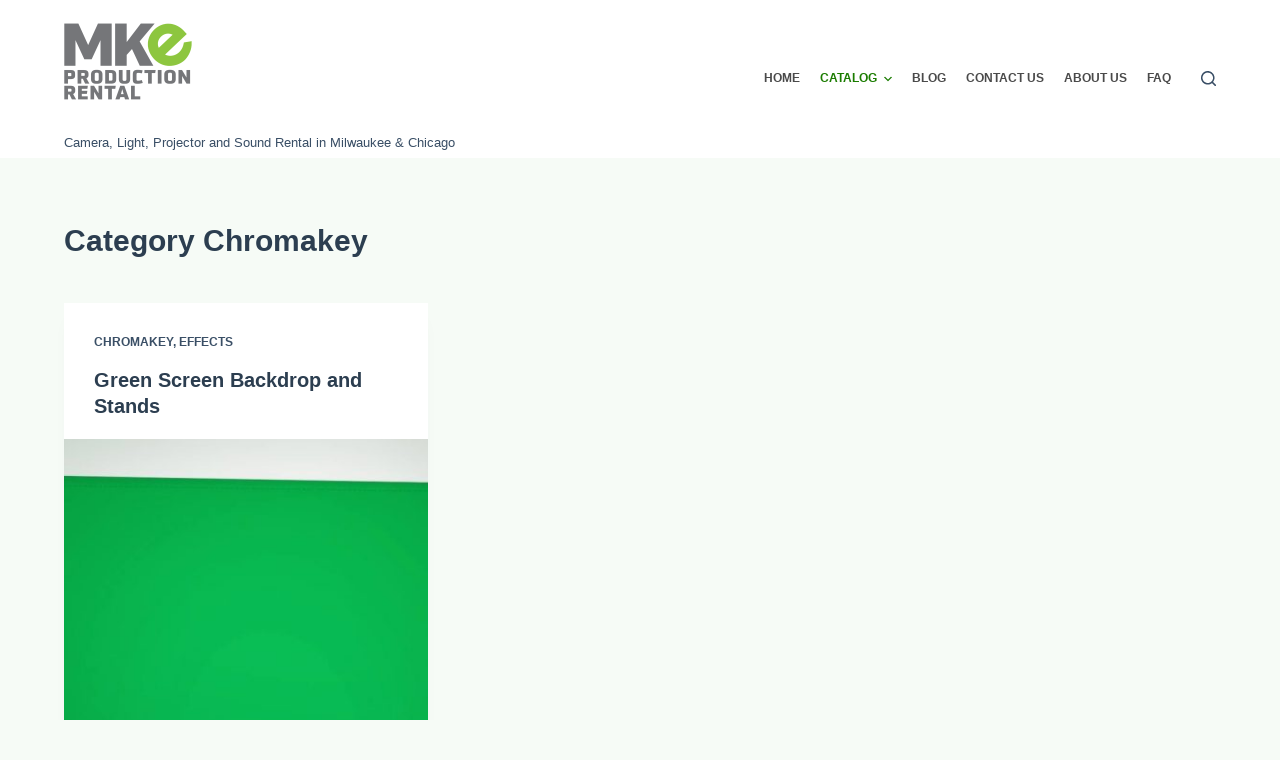

--- FILE ---
content_type: text/html; charset=UTF-8
request_url: https://www.mkeproductionrental.com/category/product-catalog/grip/rent-chromakey/
body_size: 12992
content:
<!doctype html>
<html lang="en-US">
<head>
	
	<meta charset="UTF-8">
	<meta name="viewport" content="width=device-width, initial-scale=1, maximum-scale=5, viewport-fit=cover">
	<link rel="profile" href="https://gmpg.org/xfn/11">

	<title>Chromakey &#8211; MKE Production Rental</title>
<meta name='robots' content='max-image-preview:large' />
	<style>img:is([sizes="auto" i], [sizes^="auto," i]) { contain-intrinsic-size: 3000px 1500px }</style>
	<link rel='dns-prefetch' href='//www.googletagmanager.com' />
<link rel='dns-prefetch' href='//www.mkeproductionrental.com' />
<link rel="alternate" type="application/rss+xml" title="MKE Production Rental &raquo; Feed" href="https://www.mkeproductionrental.com/feed/" />
<link rel="alternate" type="application/rss+xml" title="MKE Production Rental &raquo; Chromakey Category Feed" href="https://www.mkeproductionrental.com/category/product-catalog/grip/rent-chromakey/feed/" />
<link rel='stylesheet' id='wp-block-library-css' href='https://www.mkeproductionrental.com/wp-includes/css/dist/block-library/style.min.css?ver=0c4a2c3453f030fcf0f5ba256101ab10' media='all' />
<style id='global-styles-inline-css'>
:root{--wp--preset--aspect-ratio--square: 1;--wp--preset--aspect-ratio--4-3: 4/3;--wp--preset--aspect-ratio--3-4: 3/4;--wp--preset--aspect-ratio--3-2: 3/2;--wp--preset--aspect-ratio--2-3: 2/3;--wp--preset--aspect-ratio--16-9: 16/9;--wp--preset--aspect-ratio--9-16: 9/16;--wp--preset--color--black: #000000;--wp--preset--color--cyan-bluish-gray: #abb8c3;--wp--preset--color--white: #ffffff;--wp--preset--color--pale-pink: #f78da7;--wp--preset--color--vivid-red: #cf2e2e;--wp--preset--color--luminous-vivid-orange: #ff6900;--wp--preset--color--luminous-vivid-amber: #fcb900;--wp--preset--color--light-green-cyan: #7bdcb5;--wp--preset--color--vivid-green-cyan: #00d084;--wp--preset--color--pale-cyan-blue: #8ed1fc;--wp--preset--color--vivid-cyan-blue: #0693e3;--wp--preset--color--vivid-purple: #9b51e0;--wp--preset--color--palette-color-1: var(--paletteColor1, #8dc63f);--wp--preset--color--palette-color-2: var(--paletteColor2, #408700);--wp--preset--color--palette-color-3: var(--paletteColor3, #415161);--wp--preset--color--palette-color-4: var(--paletteColor4, #2c3e50);--wp--preset--color--palette-color-5: var(--paletteColor5, #E2E7ED);--wp--preset--color--palette-color-6: var(--paletteColor6, #edeff2);--wp--preset--color--palette-color-7: var(--paletteColor7, #f8f9fb);--wp--preset--color--palette-color-8: var(--paletteColor8, #ffffff);--wp--preset--gradient--vivid-cyan-blue-to-vivid-purple: linear-gradient(135deg,rgba(6,147,227,1) 0%,rgb(155,81,224) 100%);--wp--preset--gradient--light-green-cyan-to-vivid-green-cyan: linear-gradient(135deg,rgb(122,220,180) 0%,rgb(0,208,130) 100%);--wp--preset--gradient--luminous-vivid-amber-to-luminous-vivid-orange: linear-gradient(135deg,rgba(252,185,0,1) 0%,rgba(255,105,0,1) 100%);--wp--preset--gradient--luminous-vivid-orange-to-vivid-red: linear-gradient(135deg,rgba(255,105,0,1) 0%,rgb(207,46,46) 100%);--wp--preset--gradient--very-light-gray-to-cyan-bluish-gray: linear-gradient(135deg,rgb(238,238,238) 0%,rgb(169,184,195) 100%);--wp--preset--gradient--cool-to-warm-spectrum: linear-gradient(135deg,rgb(74,234,220) 0%,rgb(151,120,209) 20%,rgb(207,42,186) 40%,rgb(238,44,130) 60%,rgb(251,105,98) 80%,rgb(254,248,76) 100%);--wp--preset--gradient--blush-light-purple: linear-gradient(135deg,rgb(255,206,236) 0%,rgb(152,150,240) 100%);--wp--preset--gradient--blush-bordeaux: linear-gradient(135deg,rgb(254,205,165) 0%,rgb(254,45,45) 50%,rgb(107,0,62) 100%);--wp--preset--gradient--luminous-dusk: linear-gradient(135deg,rgb(255,203,112) 0%,rgb(199,81,192) 50%,rgb(65,88,208) 100%);--wp--preset--gradient--pale-ocean: linear-gradient(135deg,rgb(255,245,203) 0%,rgb(182,227,212) 50%,rgb(51,167,181) 100%);--wp--preset--gradient--electric-grass: linear-gradient(135deg,rgb(202,248,128) 0%,rgb(113,206,126) 100%);--wp--preset--gradient--midnight: linear-gradient(135deg,rgb(2,3,129) 0%,rgb(40,116,252) 100%);--wp--preset--gradient--juicy-peach: linear-gradient(to right, #ffecd2 0%, #fcb69f 100%);--wp--preset--gradient--young-passion: linear-gradient(to right, #ff8177 0%, #ff867a 0%, #ff8c7f 21%, #f99185 52%, #cf556c 78%, #b12a5b 100%);--wp--preset--gradient--true-sunset: linear-gradient(to right, #fa709a 0%, #fee140 100%);--wp--preset--gradient--morpheus-den: linear-gradient(to top, #30cfd0 0%, #330867 100%);--wp--preset--gradient--plum-plate: linear-gradient(135deg, #667eea 0%, #764ba2 100%);--wp--preset--gradient--aqua-splash: linear-gradient(15deg, #13547a 0%, #80d0c7 100%);--wp--preset--gradient--love-kiss: linear-gradient(to top, #ff0844 0%, #ffb199 100%);--wp--preset--gradient--new-retrowave: linear-gradient(to top, #3b41c5 0%, #a981bb 49%, #ffc8a9 100%);--wp--preset--gradient--plum-bath: linear-gradient(to top, #cc208e 0%, #6713d2 100%);--wp--preset--gradient--high-flight: linear-gradient(to right, #0acffe 0%, #495aff 100%);--wp--preset--gradient--teen-party: linear-gradient(-225deg, #FF057C 0%, #8D0B93 50%, #321575 100%);--wp--preset--gradient--fabled-sunset: linear-gradient(-225deg, #231557 0%, #44107A 29%, #FF1361 67%, #FFF800 100%);--wp--preset--gradient--arielle-smile: radial-gradient(circle 248px at center, #16d9e3 0%, #30c7ec 47%, #46aef7 100%);--wp--preset--gradient--itmeo-branding: linear-gradient(180deg, #2af598 0%, #009efd 100%);--wp--preset--gradient--deep-blue: linear-gradient(to right, #6a11cb 0%, #2575fc 100%);--wp--preset--gradient--strong-bliss: linear-gradient(to right, #f78ca0 0%, #f9748f 19%, #fd868c 60%, #fe9a8b 100%);--wp--preset--gradient--sweet-period: linear-gradient(to top, #3f51b1 0%, #5a55ae 13%, #7b5fac 25%, #8f6aae 38%, #a86aa4 50%, #cc6b8e 62%, #f18271 75%, #f3a469 87%, #f7c978 100%);--wp--preset--gradient--purple-division: linear-gradient(to top, #7028e4 0%, #e5b2ca 100%);--wp--preset--gradient--cold-evening: linear-gradient(to top, #0c3483 0%, #a2b6df 100%, #6b8cce 100%, #a2b6df 100%);--wp--preset--gradient--mountain-rock: linear-gradient(to right, #868f96 0%, #596164 100%);--wp--preset--gradient--desert-hump: linear-gradient(to top, #c79081 0%, #dfa579 100%);--wp--preset--gradient--ethernal-constance: linear-gradient(to top, #09203f 0%, #537895 100%);--wp--preset--gradient--happy-memories: linear-gradient(-60deg, #ff5858 0%, #f09819 100%);--wp--preset--gradient--grown-early: linear-gradient(to top, #0ba360 0%, #3cba92 100%);--wp--preset--gradient--morning-salad: linear-gradient(-225deg, #B7F8DB 0%, #50A7C2 100%);--wp--preset--gradient--night-call: linear-gradient(-225deg, #AC32E4 0%, #7918F2 48%, #4801FF 100%);--wp--preset--gradient--mind-crawl: linear-gradient(-225deg, #473B7B 0%, #3584A7 51%, #30D2BE 100%);--wp--preset--gradient--angel-care: linear-gradient(-225deg, #FFE29F 0%, #FFA99F 48%, #FF719A 100%);--wp--preset--gradient--juicy-cake: linear-gradient(to top, #e14fad 0%, #f9d423 100%);--wp--preset--gradient--rich-metal: linear-gradient(to right, #d7d2cc 0%, #304352 100%);--wp--preset--gradient--mole-hall: linear-gradient(-20deg, #616161 0%, #9bc5c3 100%);--wp--preset--gradient--cloudy-knoxville: linear-gradient(120deg, #fdfbfb 0%, #ebedee 100%);--wp--preset--gradient--soft-grass: linear-gradient(to top, #c1dfc4 0%, #deecdd 100%);--wp--preset--gradient--saint-petersburg: linear-gradient(135deg, #f5f7fa 0%, #c3cfe2 100%);--wp--preset--gradient--everlasting-sky: linear-gradient(135deg, #fdfcfb 0%, #e2d1c3 100%);--wp--preset--gradient--kind-steel: linear-gradient(-20deg, #e9defa 0%, #fbfcdb 100%);--wp--preset--gradient--over-sun: linear-gradient(60deg, #abecd6 0%, #fbed96 100%);--wp--preset--gradient--premium-white: linear-gradient(to top, #d5d4d0 0%, #d5d4d0 1%, #eeeeec 31%, #efeeec 75%, #e9e9e7 100%);--wp--preset--gradient--clean-mirror: linear-gradient(45deg, #93a5cf 0%, #e4efe9 100%);--wp--preset--gradient--wild-apple: linear-gradient(to top, #d299c2 0%, #fef9d7 100%);--wp--preset--gradient--snow-again: linear-gradient(to top, #e6e9f0 0%, #eef1f5 100%);--wp--preset--gradient--confident-cloud: linear-gradient(to top, #dad4ec 0%, #dad4ec 1%, #f3e7e9 100%);--wp--preset--gradient--glass-water: linear-gradient(to top, #dfe9f3 0%, white 100%);--wp--preset--gradient--perfect-white: linear-gradient(-225deg, #E3FDF5 0%, #FFE6FA 100%);--wp--preset--font-size--small: 13px;--wp--preset--font-size--medium: 20px;--wp--preset--font-size--large: 36px;--wp--preset--font-size--x-large: 42px;--wp--preset--spacing--20: 0.44rem;--wp--preset--spacing--30: 0.67rem;--wp--preset--spacing--40: 1rem;--wp--preset--spacing--50: 1.5rem;--wp--preset--spacing--60: 2.25rem;--wp--preset--spacing--70: 3.38rem;--wp--preset--spacing--80: 5.06rem;--wp--preset--shadow--natural: 6px 6px 9px rgba(0, 0, 0, 0.2);--wp--preset--shadow--deep: 12px 12px 50px rgba(0, 0, 0, 0.4);--wp--preset--shadow--sharp: 6px 6px 0px rgba(0, 0, 0, 0.2);--wp--preset--shadow--outlined: 6px 6px 0px -3px rgba(255, 255, 255, 1), 6px 6px rgba(0, 0, 0, 1);--wp--preset--shadow--crisp: 6px 6px 0px rgba(0, 0, 0, 1);}:root { --wp--style--global--content-size: var(--block-max-width);--wp--style--global--wide-size: var(--block-wide-max-width); }:where(body) { margin: 0; }.wp-site-blocks > .alignleft { float: left; margin-right: 2em; }.wp-site-blocks > .alignright { float: right; margin-left: 2em; }.wp-site-blocks > .aligncenter { justify-content: center; margin-left: auto; margin-right: auto; }:where(.wp-site-blocks) > * { margin-block-start: var(--content-spacing); margin-block-end: 0; }:where(.wp-site-blocks) > :first-child { margin-block-start: 0; }:where(.wp-site-blocks) > :last-child { margin-block-end: 0; }:root { --wp--style--block-gap: var(--content-spacing); }:root :where(.is-layout-flow) > :first-child{margin-block-start: 0;}:root :where(.is-layout-flow) > :last-child{margin-block-end: 0;}:root :where(.is-layout-flow) > *{margin-block-start: var(--content-spacing);margin-block-end: 0;}:root :where(.is-layout-constrained) > :first-child{margin-block-start: 0;}:root :where(.is-layout-constrained) > :last-child{margin-block-end: 0;}:root :where(.is-layout-constrained) > *{margin-block-start: var(--content-spacing);margin-block-end: 0;}:root :where(.is-layout-flex){gap: var(--content-spacing);}:root :where(.is-layout-grid){gap: var(--content-spacing);}.is-layout-flow > .alignleft{float: left;margin-inline-start: 0;margin-inline-end: 2em;}.is-layout-flow > .alignright{float: right;margin-inline-start: 2em;margin-inline-end: 0;}.is-layout-flow > .aligncenter{margin-left: auto !important;margin-right: auto !important;}.is-layout-constrained > .alignleft{float: left;margin-inline-start: 0;margin-inline-end: 2em;}.is-layout-constrained > .alignright{float: right;margin-inline-start: 2em;margin-inline-end: 0;}.is-layout-constrained > .aligncenter{margin-left: auto !important;margin-right: auto !important;}.is-layout-constrained > :where(:not(.alignleft):not(.alignright):not(.alignfull)){max-width: var(--wp--style--global--content-size);margin-left: auto !important;margin-right: auto !important;}.is-layout-constrained > .alignwide{max-width: var(--wp--style--global--wide-size);}body .is-layout-flex{display: flex;}.is-layout-flex{flex-wrap: wrap;align-items: center;}.is-layout-flex > :is(*, div){margin: 0;}body .is-layout-grid{display: grid;}.is-layout-grid > :is(*, div){margin: 0;}body{padding-top: 0px;padding-right: 0px;padding-bottom: 0px;padding-left: 0px;}.has-black-color{color: var(--wp--preset--color--black) !important;}.has-cyan-bluish-gray-color{color: var(--wp--preset--color--cyan-bluish-gray) !important;}.has-white-color{color: var(--wp--preset--color--white) !important;}.has-pale-pink-color{color: var(--wp--preset--color--pale-pink) !important;}.has-vivid-red-color{color: var(--wp--preset--color--vivid-red) !important;}.has-luminous-vivid-orange-color{color: var(--wp--preset--color--luminous-vivid-orange) !important;}.has-luminous-vivid-amber-color{color: var(--wp--preset--color--luminous-vivid-amber) !important;}.has-light-green-cyan-color{color: var(--wp--preset--color--light-green-cyan) !important;}.has-vivid-green-cyan-color{color: var(--wp--preset--color--vivid-green-cyan) !important;}.has-pale-cyan-blue-color{color: var(--wp--preset--color--pale-cyan-blue) !important;}.has-vivid-cyan-blue-color{color: var(--wp--preset--color--vivid-cyan-blue) !important;}.has-vivid-purple-color{color: var(--wp--preset--color--vivid-purple) !important;}.has-palette-color-1-color{color: var(--wp--preset--color--palette-color-1) !important;}.has-palette-color-2-color{color: var(--wp--preset--color--palette-color-2) !important;}.has-palette-color-3-color{color: var(--wp--preset--color--palette-color-3) !important;}.has-palette-color-4-color{color: var(--wp--preset--color--palette-color-4) !important;}.has-palette-color-5-color{color: var(--wp--preset--color--palette-color-5) !important;}.has-palette-color-6-color{color: var(--wp--preset--color--palette-color-6) !important;}.has-palette-color-7-color{color: var(--wp--preset--color--palette-color-7) !important;}.has-palette-color-8-color{color: var(--wp--preset--color--palette-color-8) !important;}.has-black-background-color{background-color: var(--wp--preset--color--black) !important;}.has-cyan-bluish-gray-background-color{background-color: var(--wp--preset--color--cyan-bluish-gray) !important;}.has-white-background-color{background-color: var(--wp--preset--color--white) !important;}.has-pale-pink-background-color{background-color: var(--wp--preset--color--pale-pink) !important;}.has-vivid-red-background-color{background-color: var(--wp--preset--color--vivid-red) !important;}.has-luminous-vivid-orange-background-color{background-color: var(--wp--preset--color--luminous-vivid-orange) !important;}.has-luminous-vivid-amber-background-color{background-color: var(--wp--preset--color--luminous-vivid-amber) !important;}.has-light-green-cyan-background-color{background-color: var(--wp--preset--color--light-green-cyan) !important;}.has-vivid-green-cyan-background-color{background-color: var(--wp--preset--color--vivid-green-cyan) !important;}.has-pale-cyan-blue-background-color{background-color: var(--wp--preset--color--pale-cyan-blue) !important;}.has-vivid-cyan-blue-background-color{background-color: var(--wp--preset--color--vivid-cyan-blue) !important;}.has-vivid-purple-background-color{background-color: var(--wp--preset--color--vivid-purple) !important;}.has-palette-color-1-background-color{background-color: var(--wp--preset--color--palette-color-1) !important;}.has-palette-color-2-background-color{background-color: var(--wp--preset--color--palette-color-2) !important;}.has-palette-color-3-background-color{background-color: var(--wp--preset--color--palette-color-3) !important;}.has-palette-color-4-background-color{background-color: var(--wp--preset--color--palette-color-4) !important;}.has-palette-color-5-background-color{background-color: var(--wp--preset--color--palette-color-5) !important;}.has-palette-color-6-background-color{background-color: var(--wp--preset--color--palette-color-6) !important;}.has-palette-color-7-background-color{background-color: var(--wp--preset--color--palette-color-7) !important;}.has-palette-color-8-background-color{background-color: var(--wp--preset--color--palette-color-8) !important;}.has-black-border-color{border-color: var(--wp--preset--color--black) !important;}.has-cyan-bluish-gray-border-color{border-color: var(--wp--preset--color--cyan-bluish-gray) !important;}.has-white-border-color{border-color: var(--wp--preset--color--white) !important;}.has-pale-pink-border-color{border-color: var(--wp--preset--color--pale-pink) !important;}.has-vivid-red-border-color{border-color: var(--wp--preset--color--vivid-red) !important;}.has-luminous-vivid-orange-border-color{border-color: var(--wp--preset--color--luminous-vivid-orange) !important;}.has-luminous-vivid-amber-border-color{border-color: var(--wp--preset--color--luminous-vivid-amber) !important;}.has-light-green-cyan-border-color{border-color: var(--wp--preset--color--light-green-cyan) !important;}.has-vivid-green-cyan-border-color{border-color: var(--wp--preset--color--vivid-green-cyan) !important;}.has-pale-cyan-blue-border-color{border-color: var(--wp--preset--color--pale-cyan-blue) !important;}.has-vivid-cyan-blue-border-color{border-color: var(--wp--preset--color--vivid-cyan-blue) !important;}.has-vivid-purple-border-color{border-color: var(--wp--preset--color--vivid-purple) !important;}.has-palette-color-1-border-color{border-color: var(--wp--preset--color--palette-color-1) !important;}.has-palette-color-2-border-color{border-color: var(--wp--preset--color--palette-color-2) !important;}.has-palette-color-3-border-color{border-color: var(--wp--preset--color--palette-color-3) !important;}.has-palette-color-4-border-color{border-color: var(--wp--preset--color--palette-color-4) !important;}.has-palette-color-5-border-color{border-color: var(--wp--preset--color--palette-color-5) !important;}.has-palette-color-6-border-color{border-color: var(--wp--preset--color--palette-color-6) !important;}.has-palette-color-7-border-color{border-color: var(--wp--preset--color--palette-color-7) !important;}.has-palette-color-8-border-color{border-color: var(--wp--preset--color--palette-color-8) !important;}.has-vivid-cyan-blue-to-vivid-purple-gradient-background{background: var(--wp--preset--gradient--vivid-cyan-blue-to-vivid-purple) !important;}.has-light-green-cyan-to-vivid-green-cyan-gradient-background{background: var(--wp--preset--gradient--light-green-cyan-to-vivid-green-cyan) !important;}.has-luminous-vivid-amber-to-luminous-vivid-orange-gradient-background{background: var(--wp--preset--gradient--luminous-vivid-amber-to-luminous-vivid-orange) !important;}.has-luminous-vivid-orange-to-vivid-red-gradient-background{background: var(--wp--preset--gradient--luminous-vivid-orange-to-vivid-red) !important;}.has-very-light-gray-to-cyan-bluish-gray-gradient-background{background: var(--wp--preset--gradient--very-light-gray-to-cyan-bluish-gray) !important;}.has-cool-to-warm-spectrum-gradient-background{background: var(--wp--preset--gradient--cool-to-warm-spectrum) !important;}.has-blush-light-purple-gradient-background{background: var(--wp--preset--gradient--blush-light-purple) !important;}.has-blush-bordeaux-gradient-background{background: var(--wp--preset--gradient--blush-bordeaux) !important;}.has-luminous-dusk-gradient-background{background: var(--wp--preset--gradient--luminous-dusk) !important;}.has-pale-ocean-gradient-background{background: var(--wp--preset--gradient--pale-ocean) !important;}.has-electric-grass-gradient-background{background: var(--wp--preset--gradient--electric-grass) !important;}.has-midnight-gradient-background{background: var(--wp--preset--gradient--midnight) !important;}.has-juicy-peach-gradient-background{background: var(--wp--preset--gradient--juicy-peach) !important;}.has-young-passion-gradient-background{background: var(--wp--preset--gradient--young-passion) !important;}.has-true-sunset-gradient-background{background: var(--wp--preset--gradient--true-sunset) !important;}.has-morpheus-den-gradient-background{background: var(--wp--preset--gradient--morpheus-den) !important;}.has-plum-plate-gradient-background{background: var(--wp--preset--gradient--plum-plate) !important;}.has-aqua-splash-gradient-background{background: var(--wp--preset--gradient--aqua-splash) !important;}.has-love-kiss-gradient-background{background: var(--wp--preset--gradient--love-kiss) !important;}.has-new-retrowave-gradient-background{background: var(--wp--preset--gradient--new-retrowave) !important;}.has-plum-bath-gradient-background{background: var(--wp--preset--gradient--plum-bath) !important;}.has-high-flight-gradient-background{background: var(--wp--preset--gradient--high-flight) !important;}.has-teen-party-gradient-background{background: var(--wp--preset--gradient--teen-party) !important;}.has-fabled-sunset-gradient-background{background: var(--wp--preset--gradient--fabled-sunset) !important;}.has-arielle-smile-gradient-background{background: var(--wp--preset--gradient--arielle-smile) !important;}.has-itmeo-branding-gradient-background{background: var(--wp--preset--gradient--itmeo-branding) !important;}.has-deep-blue-gradient-background{background: var(--wp--preset--gradient--deep-blue) !important;}.has-strong-bliss-gradient-background{background: var(--wp--preset--gradient--strong-bliss) !important;}.has-sweet-period-gradient-background{background: var(--wp--preset--gradient--sweet-period) !important;}.has-purple-division-gradient-background{background: var(--wp--preset--gradient--purple-division) !important;}.has-cold-evening-gradient-background{background: var(--wp--preset--gradient--cold-evening) !important;}.has-mountain-rock-gradient-background{background: var(--wp--preset--gradient--mountain-rock) !important;}.has-desert-hump-gradient-background{background: var(--wp--preset--gradient--desert-hump) !important;}.has-ethernal-constance-gradient-background{background: var(--wp--preset--gradient--ethernal-constance) !important;}.has-happy-memories-gradient-background{background: var(--wp--preset--gradient--happy-memories) !important;}.has-grown-early-gradient-background{background: var(--wp--preset--gradient--grown-early) !important;}.has-morning-salad-gradient-background{background: var(--wp--preset--gradient--morning-salad) !important;}.has-night-call-gradient-background{background: var(--wp--preset--gradient--night-call) !important;}.has-mind-crawl-gradient-background{background: var(--wp--preset--gradient--mind-crawl) !important;}.has-angel-care-gradient-background{background: var(--wp--preset--gradient--angel-care) !important;}.has-juicy-cake-gradient-background{background: var(--wp--preset--gradient--juicy-cake) !important;}.has-rich-metal-gradient-background{background: var(--wp--preset--gradient--rich-metal) !important;}.has-mole-hall-gradient-background{background: var(--wp--preset--gradient--mole-hall) !important;}.has-cloudy-knoxville-gradient-background{background: var(--wp--preset--gradient--cloudy-knoxville) !important;}.has-soft-grass-gradient-background{background: var(--wp--preset--gradient--soft-grass) !important;}.has-saint-petersburg-gradient-background{background: var(--wp--preset--gradient--saint-petersburg) !important;}.has-everlasting-sky-gradient-background{background: var(--wp--preset--gradient--everlasting-sky) !important;}.has-kind-steel-gradient-background{background: var(--wp--preset--gradient--kind-steel) !important;}.has-over-sun-gradient-background{background: var(--wp--preset--gradient--over-sun) !important;}.has-premium-white-gradient-background{background: var(--wp--preset--gradient--premium-white) !important;}.has-clean-mirror-gradient-background{background: var(--wp--preset--gradient--clean-mirror) !important;}.has-wild-apple-gradient-background{background: var(--wp--preset--gradient--wild-apple) !important;}.has-snow-again-gradient-background{background: var(--wp--preset--gradient--snow-again) !important;}.has-confident-cloud-gradient-background{background: var(--wp--preset--gradient--confident-cloud) !important;}.has-glass-water-gradient-background{background: var(--wp--preset--gradient--glass-water) !important;}.has-perfect-white-gradient-background{background: var(--wp--preset--gradient--perfect-white) !important;}.has-small-font-size{font-size: var(--wp--preset--font-size--small) !important;}.has-medium-font-size{font-size: var(--wp--preset--font-size--medium) !important;}.has-large-font-size{font-size: var(--wp--preset--font-size--large) !important;}.has-x-large-font-size{font-size: var(--wp--preset--font-size--x-large) !important;}
:root :where(.wp-block-pullquote){font-size: 1.5em;line-height: 1.6;}
</style>
<link rel='stylesheet' id='wp-pagenavi-css' href='https://www.mkeproductionrental.com/wp-content/plugins/wp-pagenavi/pagenavi-css.css?ver=2.70' media='all' />
<link rel='stylesheet' id='ct-main-styles-css' href='https://www.mkeproductionrental.com/wp-content/themes/blocksy/static/bundle/main.min.css?ver=1.8.59' media='all' />
<link rel='stylesheet' id='ct-page-title-styles-css' href='https://www.mkeproductionrental.com/wp-content/themes/blocksy/static/bundle/page-title.min.css?ver=1.8.59' media='all' />

<!-- Google Analytics snippet added by Site Kit -->
<script src="https://www.googletagmanager.com/gtag/js?id=UA-38020413-1" id="google_gtagjs-js" async></script>
<script id="google_gtagjs-js-after">
window.dataLayer = window.dataLayer || [];function gtag(){dataLayer.push(arguments);}
gtag('set', 'linker', {"domains":["www.mkeproductionrental.com"]} );
gtag("js", new Date());
gtag("set", "developer_id.dZTNiMT", true);
gtag("config", "UA-38020413-1", {"anonymize_ip":true});
gtag("config", "G-RY254JB20E");
</script>

<!-- End Google Analytics snippet added by Site Kit -->
<link rel="https://api.w.org/" href="https://www.mkeproductionrental.com/wp-json/" /><link rel="alternate" title="JSON" type="application/json" href="https://www.mkeproductionrental.com/wp-json/wp/v2/categories/23" /><link rel="EditURI" type="application/rsd+xml" title="RSD" href="https://www.mkeproductionrental.com/xmlrpc.php?rsd" />

<meta name="cdp-version" content="1.3.9" /><meta name="generator" content="Site Kit by Google 1.101.0" /><noscript><link rel='stylesheet' href='https://www.mkeproductionrental.com/wp-content/themes/blocksy/static/bundle/no-scripts.min.css' type='text/css'></noscript>
<style id="ct-main-styles-inline-css">[data-header*="type-1"] .ct-header [data-id="logo"] .site-logo-container {--logo-max-height:128px;} [data-header*="type-1"] .ct-header [data-id="logo"] .site-title {--fontWeight:700;--fontSize:25px;--lineHeight:1.5;--linkInitialColor:var(--paletteColor4);} [data-header*="type-1"] .ct-header [data-id="logo"] .site-description {--fontWeight:500;--fontSize:13px;} [data-header*="type-1"] .ct-header [data-id="logo"] {--margin:0px 0px 5px 0px !important;--horizontal-alignment:left;} [data-header*="type-1"] .ct-header [data-id="menu"] {--menu-items-spacing:20px;} [data-header*="type-1"] .ct-header [data-id="menu"] > ul > li > a {--fontWeight:700;--textTransform:uppercase;--fontSize:12px;--lineHeight:1.3;--linkInitialColor:#4a4a4a;--linkHoverColor:#8dc63f;--linkActiveColor:#1b7c00;} [data-header*="type-1"] .ct-header [data-id="menu"][data-menu*="type-3"] > ul > li > a {--linkHoverColor:#ffffff;--linkActiveColor:#ffffff;} [data-header*="type-1"] .ct-header [data-id="menu"] .sub-menu {--linkInitialColor:#ffffff;--linkHoverColor:#8dc63f;--linkActiveColor:#1b7c00;--dropdown-background-color:#4a4a4a;--dropdown-top-offset:-68px;--fontWeight:500;--fontSize:12px;--dropdown-divider:1px dashed rgba(255, 255, 255, 0.1);--box-shadow:0px 10px 20px rgba(41, 51, 61, 0.1);--border-radius:0px 0px 2px 2px;} [data-header*="type-1"] .ct-header [data-row*="middle"] {--height:120px;background-color:var(--paletteColor8);background-image:none;--borderTop:none;--borderBottom:none;--box-shadow:none;} [data-header*="type-1"] .ct-header [data-row*="middle"] > div {--borderTop:none;--borderBottom:none;} [data-header*="type-1"] [data-id="mobile-menu"] {--fontWeight:700;--fontSize:20px;--linkInitialColor:#ffffff;--mobile-menu-divider:none;} [data-header*="type-1"] #offcanvas .ct-panel-inner {background-color:rgba(18, 21, 25, 0.98);} [data-header*="type-1"] #offcanvas {--side-panel-width:500px;} [data-header*="type-1"] [data-behaviour*="side"] {--box-shadow:0px 0px 70px rgba(0, 0, 0, 0.35);} [data-header*="type-1"] [data-id="search"] .ct-label {--fontWeight:600;--textTransform:uppercase;--fontSize:12px;} [data-header*="type-1"] #search-modal .ct-search-results a {--fontWeight:500;--fontSize:14px;--lineHeight:1.4;} [data-header*="type-1"] #search-modal {--linkInitialColor:#ffffff;--form-text-initial-color:#ffffff;--form-text-focus-color:#ffffff;background-color:rgba(18, 21, 25, 0.98);} [data-header*="type-1"] [data-id="trigger"] {--icon-size:18px;} [data-header*="type-1"] {--header-height:120px;} [data-footer*="type-1"] .ct-footer [data-row*="bottom"] > div {--container-spacing:25px;--border:none;--grid-template-columns:initial;} [data-footer*="type-1"] .ct-footer [data-row*="bottom"] .widget-title {--fontSize:16px;} [data-footer*="type-1"] .ct-footer [data-row*="bottom"] {background-color:transparent;} [data-footer*="type-1"] [data-id="copyright"] {--fontWeight:400;--fontSize:15px;--lineHeight:1.3;} [data-footer*="type-1"] .ct-footer [data-row*="middle"] > div {--container-spacing:70px;--border:none;--grid-template-columns:repeat(2, 1fr);} [data-footer*="type-1"] .ct-footer [data-row*="middle"] .widget-title {--fontSize:16px;} [data-footer*="type-1"] .ct-footer [data-row*="middle"] {background-color:transparent;} [data-footer*="type-1"] [data-id="socials"].ct-footer-socials [data-color="custom"] {--background-color:rgba(218, 222, 228, 0.3);--background-hover-color:var(--paletteColor1);} [data-footer*="type-1"] [data-id="socials"].ct-footer-socials .ct-label {--visibility:none;} [data-footer*="type-1"] footer.ct-footer {background-color:var(--paletteColor6);}:root {--fontFamily:-apple-system, BlinkMacSystemFont, 'Segoe UI', Roboto, Helvetica, Arial, sans-serif, 'Apple Color Emoji', 'Segoe UI Emoji', 'Segoe UI Symbol';--fontWeight:400;--textTransform:none;--textDecoration:none;--fontSize:16px;--lineHeight:1.65;--letterSpacing:0em;--buttonFontWeight:500;--buttonFontSize:15px;--has-classic-forms:var(--true);--has-modern-forms:var(--false);--form-field-border-initial-color:var(--border-color);--form-field-border-focus-color:var(--paletteColor1);--form-selection-control-initial-color:var(--border-color);--form-selection-control-accent-color:var(--paletteColor1);--paletteColor1:#8dc63f;--paletteColor2:#408700;--paletteColor3:#415161;--paletteColor4:#2c3e50;--paletteColor5:#E2E7ED;--paletteColor6:#edeff2;--paletteColor7:#f8f9fb;--paletteColor8:#ffffff;--color:#3A4F66;--linkInitialColor:#408700;--linkHoverColor:#8dc63f;--selectionTextColor:#ffffff;--selectionBackgroundColor:var(--paletteColor1);--border-color:var(--paletteColor5);--headings-color:var(--paletteColor4);--content-spacing:1.5em;--buttonMinHeight:40px;--buttonShadow:none;--buttonTransform:none;--buttonTextInitialColor:#ffffff;--buttonTextHoverColor:#ffffff;--buttonInitialColor:#408700;--buttonHoverColor:#4f4f4f;--button-border:none;--buttonBorderRadius:3px;--button-padding:5px 20px;--normal-container-max-width:1290px;--content-vertical-spacing:60px;--narrow-container-max-width:750px;--wide-offset:130px;}h1 {--fontWeight:700;--fontSize:40px;--lineHeight:1.5;}h2 {--fontWeight:700;--fontSize:35px;--lineHeight:1.5;}h3 {--fontWeight:700;--fontSize:30px;--lineHeight:1.5;}h4 {--fontWeight:700;--fontSize:25px;--lineHeight:1.5;}h5 {--fontWeight:700;--fontSize:20px;--lineHeight:1.5;}h6 {--fontWeight:700;--fontSize:16px;--lineHeight:1.5;}.wp-block-quote.is-style-large p, .wp-block-pullquote p, .ct-quote-widget blockquote {--fontFamily:Georgia;--fontWeight:600;--fontSize:25px;}code, kbd, samp, pre {--fontFamily:monospace;--fontWeight:400;--fontSize:16px;}.ct-sidebar .widget-title {--fontSize:18px;}.ct-breadcrumbs {--fontWeight:600;--textTransform:uppercase;--fontSize:12px;}body {background-color:#f6fbf6;} [data-prefix="single_blog_post"] .entry-header .page-title {--fontSize:30px;} [data-prefix="single_blog_post"] .entry-header .entry-meta {--fontWeight:600;--textTransform:uppercase;--fontSize:12px;--lineHeight:1.3;} [data-prefix="categories"] .entry-header .page-title {--fontSize:30px;} [data-prefix="categories"] .entry-header .entry-meta {--fontWeight:600;--textTransform:uppercase;--fontSize:12px;--lineHeight:1.3;} [data-prefix="search"] .entry-header .page-title {--fontSize:30px;} [data-prefix="search"] .entry-header .entry-meta {--fontWeight:600;--textTransform:uppercase;--fontSize:12px;--lineHeight:1.3;} [data-prefix="author"] .entry-header .page-title {--fontSize:30px;} [data-prefix="author"] .entry-header .entry-meta {--fontWeight:600;--textTransform:uppercase;--fontSize:12px;--lineHeight:1.3;} [data-prefix="author"] .hero-section[data-type="type-2"] {background-color:var(--paletteColor6);background-image:none;--container-padding:50px 0;} [data-prefix="single_page"] .entry-header .page-title {--fontSize:30px;} [data-prefix="single_page"] .entry-header .entry-meta {--fontWeight:600;--textTransform:uppercase;--fontSize:12px;--lineHeight:1.3;} [data-prefix="single_page"] .hero-section[data-type="type-1"] {--margin-bottom:0px;} [data-prefix="blog"] .entries {--grid-template-columns:repeat(3, minmax(0, 1fr));} [data-prefix="blog"] .entry-card .entry-title {--fontSize:20px;--lineHeight:1.3;} [data-prefix="blog"] .entry-card .entry-meta {--fontWeight:600;--textTransform:uppercase;--fontSize:12px;} [data-prefix="blog"] .entry-card {background-color:var(--paletteColor8);--box-shadow:0px 12px 18px -6px rgba(34, 56, 101, 0.04);} [data-prefix="categories"] .entries {--grid-template-columns:repeat(3, minmax(0, 1fr));} [data-prefix="categories"] .entry-card .entry-title {--fontSize:20px;--lineHeight:1.3;} [data-prefix="categories"] .entry-card .entry-meta {--fontWeight:600;--textTransform:uppercase;--fontSize:12px;} [data-prefix="categories"] .entry-card {background-color:var(--paletteColor8);--box-shadow:0px 12px 18px -6px rgba(34, 56, 101, 0.04);} [data-prefix="author"] .entries {--grid-template-columns:repeat(3, minmax(0, 1fr));} [data-prefix="author"] .entry-card .entry-title {--fontSize:20px;--lineHeight:1.3;} [data-prefix="author"] .entry-card .entry-meta {--fontWeight:600;--textTransform:uppercase;--fontSize:12px;} [data-prefix="author"] .entry-card {background-color:var(--paletteColor8);--box-shadow:0px 12px 18px -6px rgba(34, 56, 101, 0.04);} [data-prefix="search"] .entries {--grid-template-columns:repeat(3, minmax(0, 1fr));} [data-prefix="search"] .entry-card .entry-title {--fontSize:20px;--lineHeight:1.3;} [data-prefix="search"] .entry-card .entry-meta {--fontWeight:600;--textTransform:uppercase;--fontSize:12px;} [data-prefix="search"] .entry-card {background-color:var(--paletteColor8);--box-shadow:0px 12px 18px -6px rgba(34, 56, 101, 0.04);}form textarea {--form-field-height:170px;}.ct-sidebar {--linkInitialColor:var(--color);} [data-prefix="single_blog_post"] .ct-related-posts-container {background-color:var(--paletteColor6);} [data-prefix="single_blog_post"] .ct-related-posts {--grid-template-columns:repeat(3, 1fr);} [data-prefix="single_blog_post"] [class*="ct-container"] > article[class*="post"] {--has-boxed:var(--true);--has-wide:var(--false);background-color:var(--has-background, var(--paletteColor8));--border-radius:3px;--boxed-content-spacing:40px;--box-shadow:0px 12px 18px -6px rgba(34, 56, 101, 0.04);} [data-prefix="single_page"] [class*="ct-container"] > article[class*="post"] {--has-boxed:var(--true);--has-wide:var(--false);background-color:var(--has-background, var(--paletteColor8));--border-radius:3px;--boxed-content-spacing:40px;--box-shadow:0px 12px 18px -6px rgba(34, 56, 101, 0.04);}@media (max-width: 999.98px) {[data-header*="type-1"] .ct-header [data-row*="middle"] {--height:70px;} [data-header*="type-1"] #offcanvas {--side-panel-width:65vw;} [data-header*="type-1"] {--header-height:70px;} [data-footer*="type-1"] .ct-footer [data-row*="bottom"] > div {--grid-template-columns:initial;} [data-footer*="type-1"] .ct-footer [data-row*="middle"] > div {--container-spacing:50px;--grid-template-columns:initial;} [data-prefix="blog"] .entries {--grid-template-columns:repeat(2, minmax(0, 1fr));} [data-prefix="categories"] .entries {--grid-template-columns:repeat(2, minmax(0, 1fr));} [data-prefix="author"] .entries {--grid-template-columns:repeat(2, minmax(0, 1fr));} [data-prefix="search"] .entries {--grid-template-columns:repeat(2, minmax(0, 1fr));} [data-prefix="single_blog_post"] .ct-related-posts {--grid-template-columns:repeat(2, 1fr);} [data-prefix="single_blog_post"] [class*="ct-container"] > article[class*="post"] {--boxed-content-spacing:35px;} [data-prefix="single_page"] [class*="ct-container"] > article[class*="post"] {--boxed-content-spacing:35px;}}@media (max-width: 689.98px) {[data-header*="type-1"] #offcanvas {--side-panel-width:90vw;} [data-footer*="type-1"] .ct-footer [data-row*="bottom"] > div {--container-spacing:15px;--grid-template-columns:initial;} [data-footer*="type-1"] .ct-footer [data-row*="middle"] > div {--container-spacing:40px;--grid-template-columns:initial;} [data-prefix="blog"] .entries {--grid-template-columns:repeat(1, minmax(0, 1fr));} [data-prefix="blog"] .entry-card .entry-title {--fontSize:18px;} [data-prefix="categories"] .entries {--grid-template-columns:repeat(1, minmax(0, 1fr));} [data-prefix="categories"] .entry-card .entry-title {--fontSize:18px;} [data-prefix="author"] .entries {--grid-template-columns:repeat(1, minmax(0, 1fr));} [data-prefix="author"] .entry-card .entry-title {--fontSize:18px;} [data-prefix="search"] .entries {--grid-template-columns:repeat(1, minmax(0, 1fr));} [data-prefix="search"] .entry-card .entry-title {--fontSize:18px;}:root {--content-vertical-spacing:50px;} [data-prefix="single_blog_post"] .ct-related-posts {--grid-template-columns:repeat(1, 1fr);} [data-prefix="single_blog_post"] [class*="ct-container"] > article[class*="post"] {--boxed-content-spacing:20px;} [data-prefix="single_page"] [class*="ct-container"] > article[class*="post"] {--boxed-content-spacing:20px;}}</style>
<link rel="icon" href="https://www.mkeproductionrental.com/wp-content/uploads/2022/12/cropped-mke-production-rental-512-32x32.png" sizes="32x32" />
<link rel="icon" href="https://www.mkeproductionrental.com/wp-content/uploads/2022/12/cropped-mke-production-rental-512-192x192.png" sizes="192x192" />
<link rel="apple-touch-icon" href="https://www.mkeproductionrental.com/wp-content/uploads/2022/12/cropped-mke-production-rental-512-180x180.png" />
<meta name="msapplication-TileImage" content="https://www.mkeproductionrental.com/wp-content/uploads/2022/12/cropped-mke-production-rental-512-270x270.png" />
		<style id="wp-custom-css">
			.wp-block-latest-posts__post-title{text-decoration:none;color: #000000;}
.wp-block-quote.is-style-large p, .wp-block-pullquote p, .ct-quote-widget blockquote{font-size:1em;font-weight:500}		</style>
			</head>

<body class="archive category category-rent-chromakey category-23 wp-custom-logo wp-embed-responsive wp-theme-blocksy ct-loading" data-link="type-2" data-prefix="categories" data-header="type-1" data-footer="type-1" >

<a class="skip-link show-on-focus" href="#main">
	Skip to content</a>

<div class="ct-drawer-canvas">
		<div id="search-modal" class="ct-panel" data-behaviour="modal">
			<div class="ct-panel-actions">
				<button class="ct-toggle-close" data-type="type-1" aria-label="Close search modal">
					<svg class="ct-icon" width="12" height="12" viewBox="0 0 15 15"><path d="M1 15a1 1 0 01-.71-.29 1 1 0 010-1.41l5.8-5.8-5.8-5.8A1 1 0 011.7.29l5.8 5.8 5.8-5.8a1 1 0 011.41 1.41l-5.8 5.8 5.8 5.8a1 1 0 01-1.41 1.41l-5.8-5.8-5.8 5.8A1 1 0 011 15z"/></svg>				</button>
			</div>

			<div class="ct-panel-content">
				

<form role="search" method="get" class="search-form" action="https://www.mkeproductionrental.com/" aria-haspopup="listbox" data-live-results="thumbs">

	<input type="search" class="modal-field" placeholder="Search" value="" name="s" autocomplete="off" title="Search for..." aria-label="Search for...">

	<button type="submit" class="search-submit" aria-label="Search button">
		<svg class="ct-icon" aria-hidden="true" width="15" height="15" viewBox="0 0 15 15"><path d="M14.8,13.7L12,11c0.9-1.2,1.5-2.6,1.5-4.2c0-3.7-3-6.8-6.8-6.8S0,3,0,6.8s3,6.8,6.8,6.8c1.6,0,3.1-0.6,4.2-1.5l2.8,2.8c0.1,0.1,0.3,0.2,0.5,0.2s0.4-0.1,0.5-0.2C15.1,14.5,15.1,14,14.8,13.7z M1.5,6.8c0-2.9,2.4-5.2,5.2-5.2S12,3.9,12,6.8S9.6,12,6.8,12S1.5,9.6,1.5,6.8z"/></svg>
		<span data-loader="circles"><span></span><span></span><span></span></span>
	</button>

	
			<input type="hidden" name="ct_post_type" value="post:page">
	
	
			<div class="screen-reader-text" aria-live="polite" role="status">
			No results		</div>
	
</form>


			</div>
		</div>

		<div id="offcanvas" class="ct-panel ct-header" data-behaviour="right-side" ><div class="ct-panel-inner">
		<div class="ct-panel-actions">
			<button class="ct-toggle-close" data-type="type-1" aria-label="Close drawer">
				<svg class="ct-icon" width="12" height="12" viewBox="0 0 15 15"><path d="M1 15a1 1 0 01-.71-.29 1 1 0 010-1.41l5.8-5.8-5.8-5.8A1 1 0 011.7.29l5.8 5.8 5.8-5.8a1 1 0 011.41 1.41l-5.8 5.8 5.8 5.8a1 1 0 01-1.41 1.41l-5.8-5.8-5.8 5.8A1 1 0 011 15z"/></svg>
			</button>
		</div>
		<div class="ct-panel-content" data-device="desktop" ></div><div class="ct-panel-content" data-device="mobile" >
<nav 
	class="mobile-menu has-submenu" 
	data-id="mobile-menu" data-interaction="click" data-toggle-type="type-1" 	aria-label="Off Canvas Menu">
	<ul id="menu-primary-top-1" role="menubar"><li class="menu-item menu-item-type-post_type menu-item-object-page menu-item-home menu-item-11" role="none"><a href="https://www.mkeproductionrental.com/" class="ct-menu-link" role="menuitem">Home</a></li>
<li class="menu-item menu-item-type-post_type menu-item-object-page current-menu-ancestor current_page_ancestor menu-item-has-children menu-item-290" role="none"><span class="ct-sub-menu-parent"><a href="https://www.mkeproductionrental.com/catalog/" class="ct-menu-link" role="menuitem">Catalog</a><button class="ct-toggle-dropdown-mobile" aria-label="Expand dropdown menu" aria-haspopup="true" aria-expanded="false" ><svg class="ct-icon toggle-icon-1" width="15" height="15" viewBox="0 0 15 15"><path d="M3.9,5.1l3.6,3.6l3.6-3.6l1.4,0.7l-5,5l-5-5L3.9,5.1z"/></svg></button></span>
<ul class="sub-menu" role="menu">
	<li class="menu-item menu-item-type-taxonomy menu-item-object-category menu-item-has-children menu-item-93" role="none"><span class="ct-sub-menu-parent"><a href="https://www.mkeproductionrental.com/category/product-catalog/cameras/" class="ct-menu-link" role="menuitem">Cameras &#038; Accessories</a><button class="ct-toggle-dropdown-mobile" aria-label="Expand dropdown menu" aria-haspopup="true" aria-expanded="false" ><svg class="ct-icon toggle-icon-1" width="15" height="15" viewBox="0 0 15 15"><path d="M3.9,5.1l3.6,3.6l3.6-3.6l1.4,0.7l-5,5l-5-5L3.9,5.1z"/></svg></button></span>
	<ul class="sub-menu" role="menu">
		<li class="menu-item menu-item-type-taxonomy menu-item-object-category menu-item-1065" role="none"><a href="https://www.mkeproductionrental.com/category/product-catalog/cameras/cinema/" class="ct-menu-link" role="menuitem">Cinema</a></li>
		<li class="menu-item menu-item-type-taxonomy menu-item-object-category menu-item-94" role="none"><a href="https://www.mkeproductionrental.com/category/product-catalog/cameras/rent-dslr/" class="ct-menu-link" role="menuitem">DSLR</a></li>
		<li class="menu-item menu-item-type-taxonomy menu-item-object-category menu-item-95" role="none"><a href="https://www.mkeproductionrental.com/category/product-catalog/cameras/rent-handheld/" class="ct-menu-link" role="menuitem">Handheld</a></li>
		<li class="menu-item menu-item-type-taxonomy menu-item-object-category menu-item-3463" role="none"><a href="https://www.mkeproductionrental.com/category/product-catalog/cameras/mirrorless/" class="ct-menu-link" role="menuitem">Mirrorless</a></li>
		<li class="menu-item menu-item-type-taxonomy menu-item-object-category menu-item-96" role="none"><a href="https://www.mkeproductionrental.com/category/product-catalog/cameras/rent-sport/" class="ct-menu-link" role="menuitem">Sport</a></li>
		<li class="menu-item menu-item-type-taxonomy menu-item-object-category menu-item-284" role="none"><a href="https://www.mkeproductionrental.com/category/product-catalog/cameras/tripods-shoulder-rigs-jibs/" class="ct-menu-link" role="menuitem">Camera Support</a></li>
		<li class="menu-item menu-item-type-taxonomy menu-item-object-category menu-item-99" role="none"><a href="https://www.mkeproductionrental.com/category/product-catalog/filters/" class="ct-menu-link" role="menuitem">Filters</a></li>
		<li class="menu-item menu-item-type-taxonomy menu-item-object-category menu-item-548" role="none"><a href="https://www.mkeproductionrental.com/category/product-catalog/cameras/video-converters/" class="ct-menu-link" role="menuitem">Converters and Accessories</a></li>
	</ul>
</li>
	<li class="menu-item menu-item-type-taxonomy menu-item-object-category menu-item-has-children menu-item-108" role="none"><span class="ct-sub-menu-parent"><a href="https://www.mkeproductionrental.com/category/product-catalog/lenses/" class="ct-menu-link" role="menuitem">Lenses</a><button class="ct-toggle-dropdown-mobile" aria-label="Expand dropdown menu" aria-haspopup="true" aria-expanded="false" ><svg class="ct-icon toggle-icon-1" width="15" height="15" viewBox="0 0 15 15"><path d="M3.9,5.1l3.6,3.6l3.6-3.6l1.4,0.7l-5,5l-5-5L3.9,5.1z"/></svg></button></span>
	<ul class="sub-menu" role="menu">
		<li class="menu-item menu-item-type-taxonomy menu-item-object-category menu-item-109" role="none"><a href="https://www.mkeproductionrental.com/category/product-catalog/lenses/prime/" class="ct-menu-link" role="menuitem">Prime</a></li>
		<li class="menu-item menu-item-type-taxonomy menu-item-object-category menu-item-110" role="none"><a href="https://www.mkeproductionrental.com/category/product-catalog/lenses/zoom/" class="ct-menu-link" role="menuitem">Zoom</a></li>
	</ul>
</li>
	<li class="menu-item menu-item-type-taxonomy menu-item-object-category menu-item-has-children menu-item-90" role="none"><span class="ct-sub-menu-parent"><a href="https://www.mkeproductionrental.com/category/product-catalog/audio/" class="ct-menu-link" role="menuitem">Audio</a><button class="ct-toggle-dropdown-mobile" aria-label="Expand dropdown menu" aria-haspopup="true" aria-expanded="false" ><svg class="ct-icon toggle-icon-1" width="15" height="15" viewBox="0 0 15 15"><path d="M3.9,5.1l3.6,3.6l3.6-3.6l1.4,0.7l-5,5l-5-5L3.9,5.1z"/></svg></button></span>
	<ul class="sub-menu" role="menu">
		<li class="menu-item menu-item-type-taxonomy menu-item-object-category menu-item-91" role="none"><a href="https://www.mkeproductionrental.com/category/product-catalog/audio/rent-microphones/" class="ct-menu-link" role="menuitem">Microphones</a></li>
		<li class="menu-item menu-item-type-taxonomy menu-item-object-category menu-item-92" role="none"><a href="https://www.mkeproductionrental.com/category/product-catalog/audio/rent-audio-recorders/" class="ct-menu-link" role="menuitem">Recorders</a></li>
		<li class="menu-item menu-item-type-taxonomy menu-item-object-category menu-item-3501" role="none"><a href="https://www.mkeproductionrental.com/category/product-catalog/audio/mixers/" class="ct-menu-link" role="menuitem">Mixers</a></li>
		<li class="menu-item menu-item-type-taxonomy menu-item-object-category menu-item-3499" role="none"><a href="https://www.mkeproductionrental.com/category/product-catalog/audio/audio-accessories/" class="ct-menu-link" role="menuitem">Audio Accessories</a></li>
		<li class="menu-item menu-item-type-taxonomy menu-item-object-category menu-item-3500" role="none"><a href="https://www.mkeproductionrental.com/category/product-catalog/audio/live-sound/" class="ct-menu-link" role="menuitem">Live Sound</a></li>
	</ul>
</li>
	<li class="menu-item menu-item-type-taxonomy menu-item-object-category menu-item-has-children menu-item-111" role="none"><span class="ct-sub-menu-parent"><a href="https://www.mkeproductionrental.com/category/product-catalog/lighting/" class="ct-menu-link" role="menuitem">Lighting</a><button class="ct-toggle-dropdown-mobile" aria-label="Expand dropdown menu" aria-haspopup="true" aria-expanded="false" ><svg class="ct-icon toggle-icon-1" width="15" height="15" viewBox="0 0 15 15"><path d="M3.9,5.1l3.6,3.6l3.6-3.6l1.4,0.7l-5,5l-5-5L3.9,5.1z"/></svg></button></span>
	<ul class="sub-menu" role="menu">
		<li class="menu-item menu-item-type-taxonomy menu-item-object-category menu-item-has-children menu-item-953" role="none"><span class="ct-sub-menu-parent"><a href="https://www.mkeproductionrental.com/category/product-catalog/lighting/film-video-lighting/" class="ct-menu-link" role="menuitem">Film&#038;Video Lighting</a><button class="ct-toggle-dropdown-mobile" aria-label="Expand dropdown menu" aria-haspopup="true" aria-expanded="false" ><svg class="ct-icon toggle-icon-1" width="15" height="15" viewBox="0 0 15 15"><path d="M3.9,5.1l3.6,3.6l3.6-3.6l1.4,0.7l-5,5l-5-5L3.9,5.1z"/></svg></button></span>
		<ul class="sub-menu" role="menu">
			<li class="menu-item menu-item-type-taxonomy menu-item-object-category menu-item-112" role="none"><a href="https://www.mkeproductionrental.com/category/product-catalog/lighting/film-video-lighting/rent-tungsten-light/" class="ct-menu-link" role="menuitem">3200K Lights</a></li>
			<li class="menu-item menu-item-type-taxonomy menu-item-object-category menu-item-627" role="none"><a href="https://www.mkeproductionrental.com/category/product-catalog/lighting/film-video-lighting/fluorescent-led-hmi/" class="ct-menu-link" role="menuitem">5600K Lights</a></li>
			<li class="menu-item menu-item-type-taxonomy menu-item-object-category menu-item-570" role="none"><a href="https://www.mkeproductionrental.com/category/product-catalog/lighting/film-video-lighting/led/" class="ct-menu-link" role="menuitem">On Camera Light</a></li>
		</ul>
</li>
		<li class="menu-item menu-item-type-taxonomy menu-item-object-category menu-item-952" role="none"><a href="https://www.mkeproductionrental.com/category/product-catalog/lighting/stage-lighting/" class="ct-menu-link" role="menuitem">Stage Lighting</a></li>
		<li class="menu-item menu-item-type-taxonomy menu-item-object-category menu-item-393" role="none"><a href="https://www.mkeproductionrental.com/category/product-catalog/lighting/rent-strobe-flash/" class="ct-menu-link" role="menuitem">Photo Lighting</a></li>
	</ul>
</li>
	<li class="menu-item menu-item-type-taxonomy menu-item-object-category current-category-ancestor current-menu-ancestor current-menu-parent current-category-parent menu-item-has-children menu-item-101" role="none"><span class="ct-sub-menu-parent"><a href="https://www.mkeproductionrental.com/category/product-catalog/grip/" class="ct-menu-link" role="menuitem">Grip &#038; Electric</a><button class="ct-toggle-dropdown-mobile" aria-label="Expand dropdown menu" aria-haspopup="true" aria-expanded="false" ><svg class="ct-icon toggle-icon-1" width="15" height="15" viewBox="0 0 15 15"><path d="M3.9,5.1l3.6,3.6l3.6-3.6l1.4,0.7l-5,5l-5-5L3.9,5.1z"/></svg></button></span>
	<ul class="sub-menu" role="menu">
		<li class="menu-item menu-item-type-taxonomy menu-item-object-category menu-item-102" role="none"><a href="https://www.mkeproductionrental.com/category/product-catalog/grip/rent-apple-box/" class="ct-menu-link" role="menuitem">Apple Boxes</a></li>
		<li class="menu-item menu-item-type-taxonomy menu-item-object-category menu-item-103" role="none"><a href="https://www.mkeproductionrental.com/category/product-catalog/grip/rent-carts/" class="ct-menu-link" role="menuitem">Carts</a></li>
		<li class="menu-item menu-item-type-taxonomy menu-item-object-category current-menu-item menu-item-104" role="none"><a href="https://www.mkeproductionrental.com/category/product-catalog/grip/rent-chromakey/" aria-current="page" class="ct-menu-link" role="menuitem">Chromakey</a></li>
		<li class="menu-item menu-item-type-taxonomy menu-item-object-category menu-item-105" role="none"><a href="https://www.mkeproductionrental.com/category/product-catalog/grip/rent-flags/" class="ct-menu-link" role="menuitem">Flags</a></li>
		<li class="menu-item menu-item-type-taxonomy menu-item-object-category menu-item-106" role="none"><a href="https://www.mkeproductionrental.com/category/product-catalog/grip/rent-sandbags/" class="ct-menu-link" role="menuitem">Sand Bags</a></li>
		<li class="menu-item menu-item-type-taxonomy menu-item-object-category menu-item-107" role="none"><a href="https://www.mkeproductionrental.com/category/product-catalog/grip/rent-stands/" class="ct-menu-link" role="menuitem">Stands</a></li>
		<li class="menu-item menu-item-type-taxonomy menu-item-object-category menu-item-97" role="none"><a href="https://www.mkeproductionrental.com/category/product-catalog/grip/electric/" class="ct-menu-link" role="menuitem">Electric</a></li>
		<li class="menu-item menu-item-type-taxonomy menu-item-object-category menu-item-437" role="none"><a href="https://www.mkeproductionrental.com/category/product-catalog/grip/effects/" class="ct-menu-link" role="menuitem">Effects</a></li>
	</ul>
</li>
	<li class="menu-item menu-item-type-taxonomy menu-item-object-category menu-item-113" role="none"><a href="https://www.mkeproductionrental.com/category/product-catalog/transportation/" class="ct-menu-link" role="menuitem">Transportation</a></li>
	<li class="menu-item menu-item-type-taxonomy menu-item-object-category menu-item-1267" role="none"><a href="https://www.mkeproductionrental.com/category/product-catalog/projector-screen/" class="ct-menu-link" role="menuitem">Projectors &#038; Screens</a></li>
	<li class="menu-item menu-item-type-taxonomy menu-item-object-category menu-item-3650" role="none"><a href="https://www.mkeproductionrental.com/category/product-catalog/event/" class="ct-menu-link" role="menuitem">Event Support</a></li>
	<li class="menu-item menu-item-type-taxonomy menu-item-object-category menu-item-1261" role="none"><a href="https://www.mkeproductionrental.com/category/product-catalog/other/" class="ct-menu-link" role="menuitem">Other</a></li>
</ul>
</li>
<li class="menu-item menu-item-type-post_type menu-item-object-page current_page_parent menu-item-9" role="none"><a href="https://www.mkeproductionrental.com/blog/" class="ct-menu-link" role="menuitem">Blog</a></li>
<li class="menu-item menu-item-type-post_type menu-item-object-page menu-item-88" role="none"><a href="https://www.mkeproductionrental.com/contact-us/" class="ct-menu-link" role="menuitem">Contact Us</a></li>
<li class="menu-item menu-item-type-post_type menu-item-object-page current-category-parent menu-item-8" role="none"><a href="https://www.mkeproductionrental.com/about-us/" class="ct-menu-link" role="menuitem">About Us</a></li>
<li class="menu-item menu-item-type-post_type menu-item-object-page menu-item-835" role="none"><a href="https://www.mkeproductionrental.com/faq/" class="ct-menu-link" role="menuitem">FAQ</a></li>
</ul></nav>

</div></div></div></div>
<div id="main-container">
	<header id="header" class="ct-header" data-id="type-1" itemscope="" itemtype="https://schema.org/WPHeader" ><div data-device="desktop" ><div data-row="middle" data-column-set="2" ><div class="ct-container" ><div data-column="start" data-placements="1" ><div data-items="primary" >
<div	class="site-branding"
	data-id="logo" 	data-logo="top"	itemscope="itemscope" itemtype="https://schema.org/Organization" >

			<a href="https://www.mkeproductionrental.com/" class="site-logo-container" rel="home"><img width="512" height="512" src="https://www.mkeproductionrental.com/wp-content/uploads/2022/12/mke-production-rental-512.png" class="default-logo" alt="MKE Production Rental" /></a>	
			<div class="site-title-container">
			
							<p class="site-description " itemprop="description" >
					Camera, Light, Projector and Sound Rental in Milwaukee &amp; Chicago				</p>
					</div>
	  </div>

</div></div><div data-column="end" data-placements="1" ><div data-items="primary" >
<nav
	id="header-menu-1"
	class="header-menu-1"
	data-id="menu" data-interaction="hover" 	data-menu="type-1"
	data-dropdown="type-1:simple"		data-responsive="no"	itemscope="" itemtype="https://schema.org/SiteNavigationElement" 	aria-label="Header Menu">

	<ul id="menu-primary-top" class="menu" role="menubar"><li id="menu-item-11" class="menu-item menu-item-type-post_type menu-item-object-page menu-item-home menu-item-11" role="none"><a href="https://www.mkeproductionrental.com/" class="ct-menu-link" role="menuitem">Home</a></li>
<li id="menu-item-290" class="menu-item menu-item-type-post_type menu-item-object-page current-menu-ancestor current_page_ancestor menu-item-has-children menu-item-290 animated-submenu" role="none"><a href="https://www.mkeproductionrental.com/catalog/" class="ct-menu-link" role="menuitem">Catalog<span class="ct-toggle-dropdown-desktop"><svg class="ct-icon" width="8" height="8" viewBox="0 0 15 15"><path d="M2.1,3.2l5.4,5.4l5.4-5.4L15,4.3l-7.5,7.5L0,4.3L2.1,3.2z"/></svg></span></a><button class="ct-toggle-dropdown-desktop-ghost" aria-label="Expand dropdown menu" aria-haspopup="true" aria-expanded="false" ></button>
<ul class="sub-menu" role="menu">
	<li id="menu-item-93" class="menu-item menu-item-type-taxonomy menu-item-object-category menu-item-has-children menu-item-93 animated-submenu" role="none"><a href="https://www.mkeproductionrental.com/category/product-catalog/cameras/" class="ct-menu-link" role="menuitem">Cameras &#038; Accessories<span class="ct-toggle-dropdown-desktop"><svg class="ct-icon" width="8" height="8" viewBox="0 0 15 15"><path d="M2.1,3.2l5.4,5.4l5.4-5.4L15,4.3l-7.5,7.5L0,4.3L2.1,3.2z"/></svg></span></a><button class="ct-toggle-dropdown-desktop-ghost" aria-label="Expand dropdown menu" aria-haspopup="true" aria-expanded="false" ></button>
	<ul class="sub-menu" role="menu">
		<li id="menu-item-1065" class="menu-item menu-item-type-taxonomy menu-item-object-category menu-item-1065" role="none"><a href="https://www.mkeproductionrental.com/category/product-catalog/cameras/cinema/" class="ct-menu-link" role="menuitem">Cinema</a></li>
		<li id="menu-item-94" class="menu-item menu-item-type-taxonomy menu-item-object-category menu-item-94" role="none"><a href="https://www.mkeproductionrental.com/category/product-catalog/cameras/rent-dslr/" class="ct-menu-link" role="menuitem">DSLR</a></li>
		<li id="menu-item-95" class="menu-item menu-item-type-taxonomy menu-item-object-category menu-item-95" role="none"><a href="https://www.mkeproductionrental.com/category/product-catalog/cameras/rent-handheld/" class="ct-menu-link" role="menuitem">Handheld</a></li>
		<li id="menu-item-3463" class="menu-item menu-item-type-taxonomy menu-item-object-category menu-item-3463" role="none"><a href="https://www.mkeproductionrental.com/category/product-catalog/cameras/mirrorless/" class="ct-menu-link" role="menuitem">Mirrorless</a></li>
		<li id="menu-item-96" class="menu-item menu-item-type-taxonomy menu-item-object-category menu-item-96" role="none"><a href="https://www.mkeproductionrental.com/category/product-catalog/cameras/rent-sport/" class="ct-menu-link" role="menuitem">Sport</a></li>
		<li id="menu-item-284" class="menu-item menu-item-type-taxonomy menu-item-object-category menu-item-284" role="none"><a href="https://www.mkeproductionrental.com/category/product-catalog/cameras/tripods-shoulder-rigs-jibs/" class="ct-menu-link" role="menuitem">Camera Support</a></li>
		<li id="menu-item-99" class="menu-item menu-item-type-taxonomy menu-item-object-category menu-item-99" role="none"><a href="https://www.mkeproductionrental.com/category/product-catalog/filters/" class="ct-menu-link" role="menuitem">Filters</a></li>
		<li id="menu-item-548" class="menu-item menu-item-type-taxonomy menu-item-object-category menu-item-548" role="none"><a href="https://www.mkeproductionrental.com/category/product-catalog/cameras/video-converters/" class="ct-menu-link" role="menuitem">Converters and Accessories</a></li>
	</ul>
</li>
	<li id="menu-item-108" class="menu-item menu-item-type-taxonomy menu-item-object-category menu-item-has-children menu-item-108 animated-submenu" role="none"><a href="https://www.mkeproductionrental.com/category/product-catalog/lenses/" class="ct-menu-link" role="menuitem">Lenses<span class="ct-toggle-dropdown-desktop"><svg class="ct-icon" width="8" height="8" viewBox="0 0 15 15"><path d="M2.1,3.2l5.4,5.4l5.4-5.4L15,4.3l-7.5,7.5L0,4.3L2.1,3.2z"/></svg></span></a><button class="ct-toggle-dropdown-desktop-ghost" aria-label="Expand dropdown menu" aria-haspopup="true" aria-expanded="false" ></button>
	<ul class="sub-menu" role="menu">
		<li id="menu-item-109" class="menu-item menu-item-type-taxonomy menu-item-object-category menu-item-109" role="none"><a href="https://www.mkeproductionrental.com/category/product-catalog/lenses/prime/" class="ct-menu-link" role="menuitem">Prime</a></li>
		<li id="menu-item-110" class="menu-item menu-item-type-taxonomy menu-item-object-category menu-item-110" role="none"><a href="https://www.mkeproductionrental.com/category/product-catalog/lenses/zoom/" class="ct-menu-link" role="menuitem">Zoom</a></li>
	</ul>
</li>
	<li id="menu-item-90" class="menu-item menu-item-type-taxonomy menu-item-object-category menu-item-has-children menu-item-90 animated-submenu" role="none"><a href="https://www.mkeproductionrental.com/category/product-catalog/audio/" class="ct-menu-link" role="menuitem">Audio<span class="ct-toggle-dropdown-desktop"><svg class="ct-icon" width="8" height="8" viewBox="0 0 15 15"><path d="M2.1,3.2l5.4,5.4l5.4-5.4L15,4.3l-7.5,7.5L0,4.3L2.1,3.2z"/></svg></span></a><button class="ct-toggle-dropdown-desktop-ghost" aria-label="Expand dropdown menu" aria-haspopup="true" aria-expanded="false" ></button>
	<ul class="sub-menu" role="menu">
		<li id="menu-item-91" class="menu-item menu-item-type-taxonomy menu-item-object-category menu-item-91" role="none"><a href="https://www.mkeproductionrental.com/category/product-catalog/audio/rent-microphones/" class="ct-menu-link" role="menuitem">Microphones</a></li>
		<li id="menu-item-92" class="menu-item menu-item-type-taxonomy menu-item-object-category menu-item-92" role="none"><a href="https://www.mkeproductionrental.com/category/product-catalog/audio/rent-audio-recorders/" class="ct-menu-link" role="menuitem">Recorders</a></li>
		<li id="menu-item-3501" class="menu-item menu-item-type-taxonomy menu-item-object-category menu-item-3501" role="none"><a href="https://www.mkeproductionrental.com/category/product-catalog/audio/mixers/" class="ct-menu-link" role="menuitem">Mixers</a></li>
		<li id="menu-item-3499" class="menu-item menu-item-type-taxonomy menu-item-object-category menu-item-3499" role="none"><a href="https://www.mkeproductionrental.com/category/product-catalog/audio/audio-accessories/" class="ct-menu-link" role="menuitem">Audio Accessories</a></li>
		<li id="menu-item-3500" class="menu-item menu-item-type-taxonomy menu-item-object-category menu-item-3500" role="none"><a href="https://www.mkeproductionrental.com/category/product-catalog/audio/live-sound/" class="ct-menu-link" role="menuitem">Live Sound</a></li>
	</ul>
</li>
	<li id="menu-item-111" class="menu-item menu-item-type-taxonomy menu-item-object-category menu-item-has-children menu-item-111 animated-submenu" role="none"><a href="https://www.mkeproductionrental.com/category/product-catalog/lighting/" class="ct-menu-link" role="menuitem">Lighting<span class="ct-toggle-dropdown-desktop"><svg class="ct-icon" width="8" height="8" viewBox="0 0 15 15"><path d="M2.1,3.2l5.4,5.4l5.4-5.4L15,4.3l-7.5,7.5L0,4.3L2.1,3.2z"/></svg></span></a><button class="ct-toggle-dropdown-desktop-ghost" aria-label="Expand dropdown menu" aria-haspopup="true" aria-expanded="false" ></button>
	<ul class="sub-menu" role="menu">
		<li id="menu-item-953" class="menu-item menu-item-type-taxonomy menu-item-object-category menu-item-has-children menu-item-953 animated-submenu" role="none"><a href="https://www.mkeproductionrental.com/category/product-catalog/lighting/film-video-lighting/" class="ct-menu-link" role="menuitem">Film&#038;Video Lighting<span class="ct-toggle-dropdown-desktop"><svg class="ct-icon" width="8" height="8" viewBox="0 0 15 15"><path d="M2.1,3.2l5.4,5.4l5.4-5.4L15,4.3l-7.5,7.5L0,4.3L2.1,3.2z"/></svg></span></a><button class="ct-toggle-dropdown-desktop-ghost" aria-label="Expand dropdown menu" aria-haspopup="true" aria-expanded="false" ></button>
		<ul class="sub-menu" role="menu">
			<li id="menu-item-112" class="menu-item menu-item-type-taxonomy menu-item-object-category menu-item-112" role="none"><a href="https://www.mkeproductionrental.com/category/product-catalog/lighting/film-video-lighting/rent-tungsten-light/" class="ct-menu-link" role="menuitem">3200K Lights</a></li>
			<li id="menu-item-627" class="menu-item menu-item-type-taxonomy menu-item-object-category menu-item-627" role="none"><a href="https://www.mkeproductionrental.com/category/product-catalog/lighting/film-video-lighting/fluorescent-led-hmi/" class="ct-menu-link" role="menuitem">5600K Lights</a></li>
			<li id="menu-item-570" class="menu-item menu-item-type-taxonomy menu-item-object-category menu-item-570" role="none"><a href="https://www.mkeproductionrental.com/category/product-catalog/lighting/film-video-lighting/led/" class="ct-menu-link" role="menuitem">On Camera Light</a></li>
		</ul>
</li>
		<li id="menu-item-952" class="menu-item menu-item-type-taxonomy menu-item-object-category menu-item-952" role="none"><a href="https://www.mkeproductionrental.com/category/product-catalog/lighting/stage-lighting/" class="ct-menu-link" role="menuitem">Stage Lighting</a></li>
		<li id="menu-item-393" class="menu-item menu-item-type-taxonomy menu-item-object-category menu-item-393" role="none"><a href="https://www.mkeproductionrental.com/category/product-catalog/lighting/rent-strobe-flash/" class="ct-menu-link" role="menuitem">Photo Lighting</a></li>
	</ul>
</li>
	<li id="menu-item-101" class="menu-item menu-item-type-taxonomy menu-item-object-category current-category-ancestor current-menu-ancestor current-menu-parent current-category-parent menu-item-has-children menu-item-101 animated-submenu" role="none"><a href="https://www.mkeproductionrental.com/category/product-catalog/grip/" class="ct-menu-link" role="menuitem">Grip &#038; Electric<span class="ct-toggle-dropdown-desktop"><svg class="ct-icon" width="8" height="8" viewBox="0 0 15 15"><path d="M2.1,3.2l5.4,5.4l5.4-5.4L15,4.3l-7.5,7.5L0,4.3L2.1,3.2z"/></svg></span></a><button class="ct-toggle-dropdown-desktop-ghost" aria-label="Expand dropdown menu" aria-haspopup="true" aria-expanded="false" ></button>
	<ul class="sub-menu" role="menu">
		<li id="menu-item-102" class="menu-item menu-item-type-taxonomy menu-item-object-category menu-item-102" role="none"><a href="https://www.mkeproductionrental.com/category/product-catalog/grip/rent-apple-box/" class="ct-menu-link" role="menuitem">Apple Boxes</a></li>
		<li id="menu-item-103" class="menu-item menu-item-type-taxonomy menu-item-object-category menu-item-103" role="none"><a href="https://www.mkeproductionrental.com/category/product-catalog/grip/rent-carts/" class="ct-menu-link" role="menuitem">Carts</a></li>
		<li id="menu-item-104" class="menu-item menu-item-type-taxonomy menu-item-object-category current-menu-item menu-item-104" role="none"><a href="https://www.mkeproductionrental.com/category/product-catalog/grip/rent-chromakey/" aria-current="page" class="ct-menu-link" role="menuitem">Chromakey</a></li>
		<li id="menu-item-105" class="menu-item menu-item-type-taxonomy menu-item-object-category menu-item-105" role="none"><a href="https://www.mkeproductionrental.com/category/product-catalog/grip/rent-flags/" class="ct-menu-link" role="menuitem">Flags</a></li>
		<li id="menu-item-106" class="menu-item menu-item-type-taxonomy menu-item-object-category menu-item-106" role="none"><a href="https://www.mkeproductionrental.com/category/product-catalog/grip/rent-sandbags/" class="ct-menu-link" role="menuitem">Sand Bags</a></li>
		<li id="menu-item-107" class="menu-item menu-item-type-taxonomy menu-item-object-category menu-item-107" role="none"><a href="https://www.mkeproductionrental.com/category/product-catalog/grip/rent-stands/" class="ct-menu-link" role="menuitem">Stands</a></li>
		<li id="menu-item-97" class="menu-item menu-item-type-taxonomy menu-item-object-category menu-item-97" role="none"><a href="https://www.mkeproductionrental.com/category/product-catalog/grip/electric/" class="ct-menu-link" role="menuitem">Electric</a></li>
		<li id="menu-item-437" class="menu-item menu-item-type-taxonomy menu-item-object-category menu-item-437" role="none"><a href="https://www.mkeproductionrental.com/category/product-catalog/grip/effects/" class="ct-menu-link" role="menuitem">Effects</a></li>
	</ul>
</li>
	<li id="menu-item-113" class="menu-item menu-item-type-taxonomy menu-item-object-category menu-item-113" role="none"><a href="https://www.mkeproductionrental.com/category/product-catalog/transportation/" class="ct-menu-link" role="menuitem">Transportation</a></li>
	<li id="menu-item-1267" class="menu-item menu-item-type-taxonomy menu-item-object-category menu-item-1267" role="none"><a href="https://www.mkeproductionrental.com/category/product-catalog/projector-screen/" class="ct-menu-link" role="menuitem">Projectors &#038; Screens</a></li>
	<li id="menu-item-3650" class="menu-item menu-item-type-taxonomy menu-item-object-category menu-item-3650" role="none"><a href="https://www.mkeproductionrental.com/category/product-catalog/event/" class="ct-menu-link" role="menuitem">Event Support</a></li>
	<li id="menu-item-1261" class="menu-item menu-item-type-taxonomy menu-item-object-category menu-item-1261" role="none"><a href="https://www.mkeproductionrental.com/category/product-catalog/other/" class="ct-menu-link" role="menuitem">Other</a></li>
</ul>
</li>
<li id="menu-item-9" class="menu-item menu-item-type-post_type menu-item-object-page current_page_parent menu-item-9" role="none"><a href="https://www.mkeproductionrental.com/blog/" class="ct-menu-link" role="menuitem">Blog</a></li>
<li id="menu-item-88" class="menu-item menu-item-type-post_type menu-item-object-page menu-item-88" role="none"><a href="https://www.mkeproductionrental.com/contact-us/" class="ct-menu-link" role="menuitem">Contact Us</a></li>
<li id="menu-item-8" class="menu-item menu-item-type-post_type menu-item-object-page current-category-parent menu-item-8" role="none"><a href="https://www.mkeproductionrental.com/about-us/" class="ct-menu-link" role="menuitem">About Us</a></li>
<li id="menu-item-835" class="menu-item menu-item-type-post_type menu-item-object-page menu-item-835" role="none"><a href="https://www.mkeproductionrental.com/faq/" class="ct-menu-link" role="menuitem">FAQ</a></li>
</ul></nav>


<button
	data-toggle-panel="#search-modal"
	class="ct-header-search ct-toggle "
	aria-label="Open search form"
	data-label="left"
	data-id="search" >

	<span class="ct-label ct-hidden-md ct-hidden-lg">Search</span>

	<svg class="ct-icon" aria-hidden="true" width="15" height="15" viewBox="0 0 15 15"><path d="M14.8,13.7L12,11c0.9-1.2,1.5-2.6,1.5-4.2c0-3.7-3-6.8-6.8-6.8S0,3,0,6.8s3,6.8,6.8,6.8c1.6,0,3.1-0.6,4.2-1.5l2.8,2.8c0.1,0.1,0.3,0.2,0.5,0.2s0.4-0.1,0.5-0.2C15.1,14.5,15.1,14,14.8,13.7z M1.5,6.8c0-2.9,2.4-5.2,5.2-5.2S12,3.9,12,6.8S9.6,12,6.8,12S1.5,9.6,1.5,6.8z"/></svg></button>
</div></div></div></div></div><div data-device="mobile" ><div data-row="middle" data-column-set="2" ><div class="ct-container" ><div data-column="start" data-placements="1" ><div data-items="primary" >
<div	class="site-branding"
	data-id="logo" 	data-logo="top"	itemscope="itemscope" itemtype="https://schema.org/Organization" >

			<a href="https://www.mkeproductionrental.com/" class="site-logo-container" rel="home"><img width="512" height="512" src="https://www.mkeproductionrental.com/wp-content/uploads/2022/12/mke-production-rental-512.png" class="default-logo" alt="MKE Production Rental" /></a>	
			<div class="site-title-container">
			
							<p class="site-description " itemprop="description" >
					Camera, Light, Projector and Sound Rental in Milwaukee &amp; Chicago				</p>
					</div>
	  </div>

</div></div><div data-column="end" data-placements="1" ><div data-items="primary" >
<button
	data-toggle-panel="#offcanvas"
	class="ct-header-trigger ct-toggle "
	data-design="simple"
	data-label="right"
	aria-label="Open off canvas"
	data-id="trigger" >

	<span class="ct-label ct-hidden-sm ct-hidden-md ct-hidden-lg">Menu</span>

	<svg
		class="ct-icon"
		width="18" height="14" viewBox="0 0 18 14"
		aria-hidden="true"
		data-type="type-1">

		<rect y="0.00" width="18" height="1.7" rx="1"/>
		<rect y="6.15" width="18" height="1.7" rx="1"/>
		<rect y="12.3" width="18" height="1.7" rx="1"/>
	</svg>
</button>
</div></div></div></div></div></header>
	<main id="main" class="site-main hfeed" itemscope="itemscope" itemtype="https://schema.org/CreativeWork" >

		
<div class="ct-container"  data-vertical-spacing="top:bottom">
	<section >
		
<div class="hero-section" data-type="type-1" >
			<header class="entry-header">
			<h1 class="page-title" title="Category Chromakey" itemprop="headline" ><span class="ct-title-label">Category</span> Chromakey</h1>		</header>
	</div>
<div class="entries" data-archive="default" data-layout="grid" data-cards="boxed"  ><article id="post-517" class="entry-card post-517 post type-post status-publish format-standard has-post-thumbnail hentry category-rent-chromakey category-effects tag-backdrop tag-chromakey tag-greenscreen tag-studio" ><ul class="entry-meta" data-type="simple:slash"  ><li class="meta-categories" data-type="simple"><a href="https://www.mkeproductionrental.com/category/product-catalog/grip/rent-chromakey/" rel="tag" class="ct-term-23" >Chromakey</a>, <a href="https://www.mkeproductionrental.com/category/product-catalog/grip/effects/" rel="tag" class="ct-term-118" >Effects</a></li></ul>
	<h2 class="entry-title">
		<a href="https://www.mkeproductionrental.com/green-screen-backdrop-and-stands/" rel="bookmark">
			Green Screen Backdrop and Stands		</a>
	</h2>

	<a class="ct-image-container boundless-image" href="https://www.mkeproductionrental.com/green-screen-backdrop-and-stands/" aria-label="Green Screen Backdrop and Stands" tabindex="-1"><img width="768" height="384" src="https://www.mkeproductionrental.com/wp-content/uploads/2013/04/backdrop-kit-768x384.jpg" class="attachment-medium_large size-medium_large wp-post-image" alt="" decoding="async" srcset="https://www.mkeproductionrental.com/wp-content/uploads/2013/04/backdrop-kit-768x384.jpg 768w, https://www.mkeproductionrental.com/wp-content/uploads/2013/04/backdrop-kit-300x150.jpg 300w, https://www.mkeproductionrental.com/wp-content/uploads/2013/04/backdrop-kit-1024x512.jpg 1024w, https://www.mkeproductionrental.com/wp-content/uploads/2013/04/backdrop-kit.jpg 1200w" sizes="(max-width: 768px) 100vw, 768px" itemprop="image" style="aspect-ratio: 4/3;" /></a><div class="entry-excerpt" ><p>Use our 10&#215;16 green/white/black backdrop rental as your studio-in-a-bag.  Great for full-body and group shots, for both video and photography. This makes it easy to get the &#8220;infinite white&#8221; or &#8220;infinite black&#8221; look with appropriate lighting, and makes for easy…</p>
</div><div class="ct-ghost"></div></article></div>	</section>

	</div>

	</main>

	<footer id="footer" class="ct-footer" data-id="type-1" itemscope="" itemtype="https://schema.org/WPFooter" ><div data-row="middle" ><div class="ct-container" ><div data-column="socials" >
<div
	class="ct-footer-socials"
	data-id="socials" >

	
		<div class="ct-social-box" data-icon-size="custom" data-color="custom" data-icons-type="square:outline" >
			
			
							
				<a href="https://www.facebook.com/MKEpr/" data-network="facebook" aria-label="Facebook" target="_blank" rel="noopener" >
					<span class="ct-icon-container" >
				<svg
				width="20px"
				height="20px"
				viewBox="0 0 20 20"
				aria-hidden="true">
					<path d="M20,10.1c0-5.5-4.5-10-10-10S0,4.5,0,10.1c0,5,3.7,9.1,8.4,9.9v-7H5.9v-2.9h2.5V7.9C8.4,5.4,9.9,4,12.2,4c1.1,0,2.2,0.2,2.2,0.2v2.5h-1.3c-1.2,0-1.6,0.8-1.6,1.6v1.9h2.8L13.9,13h-2.3v7C16.3,19.2,20,15.1,20,10.1z"/>
				</svg>
			</span><span class="ct-label" hidden="" >Facebook</span>				</a>
							
				<a href="https://twitter.com/mkepr" data-network="twitter" aria-label="Twitter" target="_blank" rel="noopener" >
					<span class="ct-icon-container" >
				<svg
				width="20px"
				height="20px"
				viewBox="0 0 20 20"
				aria-hidden="true">
					<path d="M20,3.8c-0.7,0.3-1.5,0.5-2.4,0.6c0.8-0.5,1.5-1.3,1.8-2.3c-0.8,0.5-1.7,0.8-2.6,1c-0.7-0.8-1.8-1.3-3-1.3c-2.3,0-4.1,1.8-4.1,4.1c0,0.3,0,0.6,0.1,0.9C6.4,6.7,3.4,5.1,1.4,2.6C1,3.2,0.8,3.9,0.8,4.7c0,1.4,0.7,2.7,1.8,3.4C2,8.1,1.4,7.9,0.8,7.6c0,0,0,0,0,0.1c0,2,1.4,3.6,3.3,4c-0.3,0.1-0.7,0.1-1.1,0.1c-0.3,0-0.5,0-0.8-0.1c0.5,1.6,2,2.8,3.8,2.8c-1.4,1.1-3.2,1.8-5.1,1.8c-0.3,0-0.7,0-1-0.1c1.8,1.2,4,1.8,6.3,1.8c7.5,0,11.7-6.3,11.7-11.7c0-0.2,0-0.4,0-0.5C18.8,5.3,19.4,4.6,20,3.8z"/>
				</svg>
			</span><span class="ct-label" hidden="" >Twitter</span>				</a>
							
				<a href="https://www.instagram.com/mke_pr/" data-network="instagram" aria-label="Instagram" target="_blank" rel="noopener" >
					<span class="ct-icon-container" >
				<svg
				width="20"
				height="20"
				viewBox="0 0 20 20"
				aria-hidden="true">
					<circle cx="10" cy="10" r="3.3"/>
					<path d="M14.2,0H5.8C2.6,0,0,2.6,0,5.8v8.3C0,17.4,2.6,20,5.8,20h8.3c3.2,0,5.8-2.6,5.8-5.8V5.8C20,2.6,17.4,0,14.2,0zM10,15c-2.8,0-5-2.2-5-5s2.2-5,5-5s5,2.2,5,5S12.8,15,10,15z M15.8,5C15.4,5,15,4.6,15,4.2s0.4-0.8,0.8-0.8s0.8,0.4,0.8,0.8S16.3,5,15.8,5z"/>
				</svg>
			</span><span class="ct-label" hidden="" >Instagram</span>				</a>
			
			
					</div>

	</div>

</div><div data-column="ghost"></div></div></div><div data-row="bottom" ><div class="ct-container" data-columns-divider="md:sm" ><div data-column="copyright" >
<div
	class="ct-footer-copyright"
	data-id="copyright" >

	<p>Copyright © 2026 - MKE Production Rental</p></div>
</div></div></div></footer></div>

<script type="speculationrules">
{"prefetch":[{"source":"document","where":{"and":[{"href_matches":"\/*"},{"not":{"href_matches":["\/wp-*.php","\/wp-admin\/*","\/wp-content\/uploads\/*","\/wp-content\/*","\/wp-content\/plugins\/*","\/wp-content\/themes\/blocksy\/*","\/*\\?(.+)"]}},{"not":{"selector_matches":"a[rel~=\"nofollow\"]"}},{"not":{"selector_matches":".no-prefetch, .no-prefetch a"}}]},"eagerness":"conservative"}]}
</script>
<script id="ct-scripts-js-extra">
var ct_localizations = {"ajax_url":"https:\/\/www.mkeproductionrental.com\/wp-admin\/admin-ajax.php","nonce":"da534b0b11","public_url":"https:\/\/www.mkeproductionrental.com\/wp-content\/themes\/blocksy\/static\/bundle\/","rest_url":"https:\/\/www.mkeproductionrental.com\/wp-json\/","search_url":"https:\/\/www.mkeproductionrental.com\/search\/QUERY_STRING\/","show_more_text":"Show more","more_text":"More","search_live_results":"Search results","search_live_no_result":"No results","search_live_one_result":"You got %s result. Please press Tab to select it.","search_live_many_results":"You got %s results. Please press Tab to select one.","expand_submenu":"Expand dropdown menu","collapse_submenu":"Collapse dropdown menu","dynamic_js_chunks":[],"dynamic_styles":{"lazy_load":"https:\/\/www.mkeproductionrental.com\/wp-content\/themes\/blocksy\/static\/bundle\/non-critical-styles.min.css","search_lazy":"https:\/\/www.mkeproductionrental.com\/wp-content\/themes\/blocksy\/static\/bundle\/non-critical-search-styles.min.css"},"dynamic_styles_selectors":[]};
</script>
<script src="https://www.mkeproductionrental.com/wp-content/themes/blocksy/static/bundle/main.js?ver=1.8.59" id="ct-scripts-js"></script>

<script defer src="https://static.cloudflareinsights.com/beacon.min.js/vcd15cbe7772f49c399c6a5babf22c1241717689176015" integrity="sha512-ZpsOmlRQV6y907TI0dKBHq9Md29nnaEIPlkf84rnaERnq6zvWvPUqr2ft8M1aS28oN72PdrCzSjY4U6VaAw1EQ==" data-cf-beacon='{"version":"2024.11.0","token":"6e97722000f140c79e2fb662bfe61e10","r":1,"server_timing":{"name":{"cfCacheStatus":true,"cfEdge":true,"cfExtPri":true,"cfL4":true,"cfOrigin":true,"cfSpeedBrain":true},"location_startswith":null}}' crossorigin="anonymous"></script>
</body>
</html>


--- FILE ---
content_type: text/css
request_url: https://www.mkeproductionrental.com/wp-content/themes/blocksy/static/bundle/page-title.min.css?ver=1.8.59
body_size: 52
content:
.hero-section[data-type=type-1]{text-align:var(--alignment);margin-bottom:var(--margin-bottom, 40px)}.hero-section[data-type=type-1] .page-description{display:inline-block;max-width:var(--description-max-width, 100%)}.hero-section[data-type=type-2]{position:relative;z-index:1;padding-top:calc(var(--has-transparent-header)*var(--header-height))}.hero-section[data-type=type-2]>[class*=ct-container]{display:flex;flex-direction:column;justify-content:var(--vertical-alignment, center);text-align:var(--alignment, center);position:relative;z-index:2;padding:var(--container-padding, 50px 0);min-height:var(--min-height, 250px)}.hero-section[data-type=type-2]>figure{position:absolute;overflow:hidden;z-index:1;top:0;left:0;width:100%;height:100%;background-color:inherit}.hero-section[data-type=type-2]>figure .ct-image-container{height:100%;vertical-align:top}.hero-section[data-type=type-2] .ct-title-label{display:block;font-size:12px;text-transform:uppercase;margin-bottom:.5em}.entry-header>*:not(:first-child){margin-top:var(--itemSpacing, 20px)}.entry-header .page-title{margin-bottom:0}.entry-header .entry-meta{color:var(--color);--linkInitialColor: var(--color)}.entry-header .page-description{color:var(--color)}.entry-header .page-description>*:last-child{margin-bottom:0}